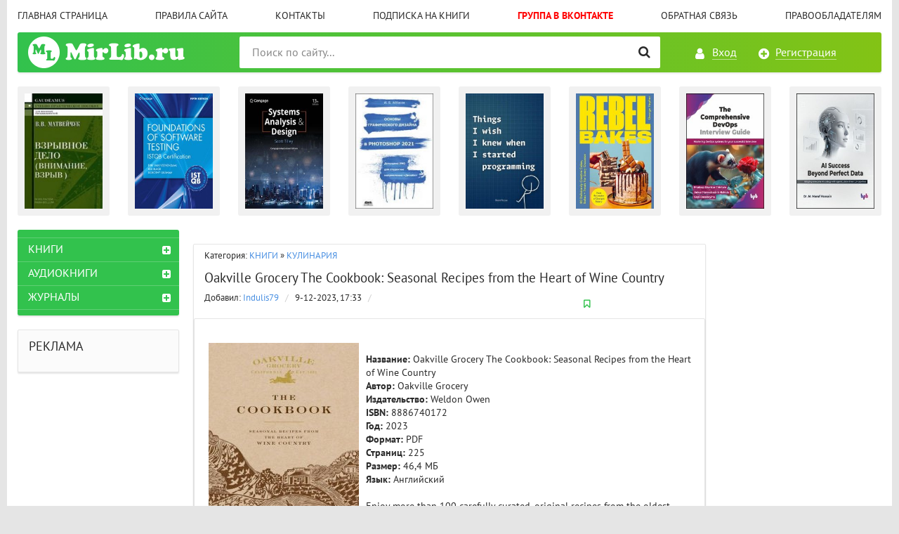

--- FILE ---
content_type: text/html; charset=utf-8
request_url: https://mirlib.ru/knigi/kulinariya/582744-oakville-grocery-the-cookbook-seasonal-recipes-from-the-heart-of-wine-country.html
body_size: 11936
content:
<!DOCTYPE html>
<html lang="ru">
<head>
    <noindex><script async src="https://pagead2.googlesyndication.com/pagead/js/adsbygoogle.js?client=ca-pub-9151094427382663"
     crossorigin="anonymous"></script>
<meta charset="utf-8">
<title>Oakville Grocery The Cookbook: Seasonal Recipes from the Heart of Wine Country &raquo; MIRLIB.RU - ТВОЯ БИБЛИОТЕКА</title>
<meta name="description" content="Название: Oakville Grocery The Cookbook: Seasonal Recipes from the Heart of Wine CountryАвтор: Oakville Grocery Издательство: Weldon Owen ISBN: 8886740172Год: 2023Формат: PDFСтраниц: 225Размер: 46,4 МБЯзык: АнглийскийEnjoy more than 100 carefully curated, original recipes from the oldest">
<meta name="keywords" content="Grocery, Oakville, influenced, fresh, ingredients, recipe, flavorful, simple, store, California, provided, elegance, since, captured, every, trbbt, net2bay, charm, character, grocery">
<meta name="generator" content="DataLife Engine (http://dle-news.ru)">
<meta property="og:site_name" content="MIRLIB.RU - ТВОЯ БИБЛИОТЕКА">
<meta property="og:type" content="article">
<meta property="og:title" content="Oakville Grocery The Cookbook: Seasonal Recipes from the Heart of Wine Country">
<meta property="og:url" content="https://mirlib.ru/knigi/kulinariya/582744-oakville-grocery-the-cookbook-seasonal-recipes-from-the-heart-of-wine-country.html">
<meta property="og:image" content="https://mirlib.ru/uploads/posts/2023-12/1702132380_th_ewjlemy7mfq0km8warvf0srnbrm18ylt.jpg">
<meta property="og:description" content="Название: Oakville Grocery The Cookbook: Seasonal Recipes from the Heart of Wine CountryАвтор: Oakville Grocery Издательство: Weldon Owen ISBN: 8886740172Год: 2023Формат: PDFСтраниц: 225Размер: 46,4 МБЯзык: АнглийскийEnjoy more than 100 carefully curated, original recipes from the oldest">
<link rel="search" type="application/opensearchdescription+xml" href="https://mirlib.ru/index.php?do=opensearch" title="MIRLIB.RU - ТВОЯ БИБЛИОТЕКА">
<link rel="canonical" href="https://mirlib.ru/knigi/kulinariya/582744-oakville-grocery-the-cookbook-seasonal-recipes-from-the-heart-of-wine-country.html">
<link rel="alternate" type="application/rss+xml" title="MIRLIB.RU - ТВОЯ БИБЛИОТЕКА" href="https://mirlib.ru/rss.xml">

<script src="/engine/classes/js/jquery.js?v=26"></script>
<script src="/engine/classes/js/jqueryui.js?v=26" defer></script>
<script src="/engine/classes/js/dle_js.js?v=26" defer></script>
<script src="/engine/classes/highslide/highslide.js?v=26" defer></script>
<script src="/engine/classes/masha/masha.js?v=26" defer></script>
        <meta name="yandex-verification" content="9b094c8b5410b4f5" />
      <script data-ad-client="ca-pub-9151094427382663" async src="https://pagead2.googlesyndication.com/pagead/js/adsbygoogle.js"></script>
<meta http-equiv="X-UA-Compatible" content="IE=edge">
<meta name="viewport" content="width=device-width,initial-scale=1,user-scalable=no">
<link rel="stylesheet" href="/templates/Mirlib/css/styles.css">
<link rel="stylesheet" href="/templates/Mirlib/css/engine.css">
    <meta name='advmaker-verification' content='004755d44d114c512ab407b57c6678f4'/>
     <meta name="referrer" content="unsafe-url">
<link rel="icon" href="https://mirlib.ru/favicon.ico" type="image/x-icon">
  
 
        <script async src="https://fundingchoicesmessages.google.com/i/pub-9151094427382663?ers=1" nonce="Nh-BnxRNb8QZN0p8sqvxgQ"></script><script nonce="Nh-BnxRNb8QZN0p8sqvxgQ">(function() {function signalGooglefcPresent() {if (!window.frames['googlefcPresent']) {if (document.body) {const iframe = document.createElement('iframe'); iframe.style = 'width: 0; height: 0; border: none; z-index: -1000; left: -1000px; top: -1000px;'; iframe.style.display = 'none'; iframe.name = 'googlefcPresent'; document.body.appendChild(iframe);} else {setTimeout(signalGooglefcPresent, 0);}}}signalGooglefcPresent();})();</script>
    
    <!-- Yandex.Metrika counter -->
<script type="text/javascript" >
   (function(m,e,t,r,i,k,a){m[i]=m[i]||function(){(m[i].a=m[i].a||[]).push(arguments)};
   m[i].l=1*new Date();k=e.createElement(t),a=e.getElementsByTagName(t)[0],k.async=1,k.src=r,a.parentNode.insertBefore(k,a)})
   (window, document, "script", "https://mc.yandex.ru/metrika/tag.js", "ym");

   ym(71531023, "init", {
        clickmap:true,
        trackLinks:true,
        accurateTrackBounce:true
   });
</script>
<noscript><div><img src="https://mc.yandex.ru/watch/71531023" style="position:absolute; left:-9999px;" alt="" /></div></noscript>
<!-- /Yandex.Metrika counter -->
   
</head>
<body>

<div class="page-wrapper">
<!--noindex--><button type="button" class="scroll-top" title="Подняться наверх"><span>Наверх</span></button><!--/noindex-->
<header class="header">
	<nav class="header__nav">
		<ul class="header__menu">
			<li><a href="/">Главная страница</a></li>
			<li><a href="/pravila-sayta.html">Правила сайта</a></li>
			<li><a href="/index.php?do=feedback&user=1">Контакты</a></li>
			<li><a href="/rss.xml">Подписка на книги</a></li>
			<li><a href="https://vk.com/club223556803"><font  color=#FF0000><b>Группа в Вконтакте</b></font></a></li>
			<li><a href="/index.php?do=feedback">Обратная связь</a></li>
			<li><a href="/informaciya-dlya-pravoobladateley.html">Правообладателям</a></li>
		</ul>
	</nav>
	<div class="header__bar-wrapper">
		<div class="header-bar clearfix">
			<div class="header-bar__logo-container">
				<button type="button" class="header-bar__menu-button ic_menu-white"></button>
				<a href="/" class="header-bar__logo" title="MirLib.ru - Твоя Библиотека"></a>
			</div>
			<div class="header-bar__links">
				
				<!--noindex-->
				<a href="#" class="header-bar__link header-bar__link_login popup-open popup-open_login ic_login-white" rel="nofollow"><span>Вход</span></a>
				<a href="/index.php?do=register" class="header-bar__link header-bar__link_reg ic_reg-white" rel="nofollow"><span>Регистрация</span></a>
				<!--/noindex-->
				
				
			</div>
			<div class="header-bar__search">
				<form method="post" action="">
					<input type="hidden" name="do" value="search"><input type="hidden" name="subaction" value="search">
					<button type="submit" class="header-bar__search-submit" alt="Найти" title="Найти"></button>
					<input type="text" id="story" name="story" maxlength="150" class="header-bar__search-input" placeholder="Поиск по сайту...">
				</form>
			</div>
		</div>
	</div>
</header>
<main>
	<!-- data-cookie используется для запоминания последней выбранной вкладки -->
	<div data-cookie="main">
		
		
		<div class="tab-content recommend__items visible">
			<a href="https://mirlib.ru/knigi/military_history/451558-vzryvnoe-delo-vnimanie-vzryv-2020.html" class="recommend__item">
    <span class="aspect-ratio"><img src="/uploads/posts/2020-10/thumbs/1603279889_vzr-delo.jpg" alt="Взрывное дело (Внимание, взрыв) - 2020" title="Взрывное дело (Внимание, взрыв) - 2020"></span>
	<span class="recommend__item-title">Взрывное дело (Внимание, взрыв) - 2020</span>

</a><a href="https://mirlib.ru/knigi/programming/606976-foundations-of-software-testing-istqb-certification-5th-edition.html" class="recommend__item">
    <span class="aspect-ratio"><img src="/uploads/posts/2026-01/thumbs/1769420791_cov500.jpg" alt="Foundations of Software Testing ISTQB Certification, 5th Edition" title="Foundations of Software Testing ISTQB Certification, 5th Edition"></span>
	<span class="recommend__item-title">Foundations of Software Testing ISTQB Certification, 5th Edition</span>

</a><a href="https://mirlib.ru/knigi/programming/606975-systems-analysis-and-design-13th-edition-cengage-international-edition.html" class="recommend__item">
    <span class="aspect-ratio"><img src="/uploads/posts/2026-01/thumbs/1769419245_cov500.jpg" alt="Systems Analysis and Design, 13th Edition, Cengage International Edition" title="Systems Analysis and Design, 13th Edition, Cengage International Edition"></span>
	<span class="recommend__item-title">Systems Analysis and Design, 13th Edition, Cengage International Edition</span>

</a><a href="https://mirlib.ru/knigi/design_grafika/561420-osnovy-graficheskogo-dizajna-v-photoshop-2021.html" class="recommend__item">
    <span class="aspect-ratio"><img src="https://mirknig.su/uploads/posts/2023-02/thumbs/1675518546_osnovy-graficheskogo-dizajna.jpg" alt="Основы графического дизайна в Photoshop 2021" title="Основы графического дизайна в Photoshop 2021"></span>
	<span class="recommend__item-title">Основы графического дизайна в Photoshop 2021</span>

</a><a href="https://mirlib.ru/knigi/programming/606971-things-i-wish-i-knew-when-i-started-programming.html" class="recommend__item">
    <span class="aspect-ratio"><img src="/uploads/posts/2026-01/thumbs/1769385909_cov500.jpg" alt="Things I wish I knew when I started programming" title="Things I wish I knew when I started programming"></span>
	<span class="recommend__item-title">Things I wish I knew when I started programming</span>

</a><a href="https://mirlib.ru/knigi/kulinariya/606970-rebel-bakes.html" class="recommend__item">
    <span class="aspect-ratio"><img src="/uploads/posts/2026-01/thumbs/1769384392_rebel-bakes-creative-cakes-bakes-and-treats-for-every-occasion-george-hepher.jpg" alt="Rebel Bakes" title="Rebel Bakes"></span>
	<span class="recommend__item-title">Rebel Bakes</span>

</a><a href="https://mirlib.ru/knigi/programming/606969-the-comprehensive-devops-interview-guide-mastering-devops-systems-for-your-successful-interview.html" class="recommend__item">
    <span class="aspect-ratio"><img src="/uploads/posts/2026-01/thumbs/1769384086_500.jpg" alt="The Comprehensive DevOps Interview Guide: Mastering DevOps systems for your successful interview" title="The Comprehensive DevOps Interview Guide: Mastering DevOps systems for your successful interview"></span>
	<span class="recommend__item-title">The Comprehensive DevOps Interview Guide: Mastering DevOps systems for your successful interview</span>

</a><a href="https://mirlib.ru/knigi/programming/606968-ai-success-beyond-perfect-data-bridging-enterprise-ai-strategy-with-agentic-data-driven-llm-pipelines.html" class="recommend__item">
    <span class="aspect-ratio"><img src="/uploads/posts/2026-01/thumbs/1769382642_500.jpg" alt="AI Success Beyond Perfect dаta: Bridging enterprise AI strategy with agentic, data-driven LLM pipelines" title="AI Success Beyond Perfect dаta: Bridging enterprise AI strategy with agentic, data-driven LLM pipelines"></span>
	<span class="recommend__item-title">AI Success Beyond Perfect dаta: Bridging enterprise AI strategy with agentic, data-driven LLM pipelines</span>

</a><a href="https://mirlib.ru/knigi/kulinariya/606967-shrimp-world-shrimp-recipes-and-shrimp-dishes-from-the-south.html" class="recommend__item">
    <span class="aspect-ratio"><img src="/uploads/posts/2026-01/thumbs/1769384679_shrimp-world-shrimp-recipes-and-shrimp-dishes-from-the-south-martha-stone.jpg" alt="Shrimp World: Shrimp Recipes and Shrimp Dishes from the South" title="Shrimp World: Shrimp Recipes and Shrimp Dishes from the South"></span>
	<span class="recommend__item-title">Shrimp World: Shrimp Recipes and Shrimp Dishes from the South</span>

</a><a href="https://mirlib.ru/knigi/zdorovie/606965-zdorove-zakladyvaetsja-v-detstve.html" class="recommend__item">
    <span class="aspect-ratio"><img src="/uploads/posts/2026-01/thumbs/1769373907_0000000000.jpg" alt="Здоровье закладывается в детстве" title="Здоровье закладывается в детстве"></span>
	<span class="recommend__item-title">Здоровье закладывается в детстве</span>

</a><a href="https://mirlib.ru/knigi/programming/606963-identity-security-for-software-development-cultivating-a-security-culture-through-secure-coding-practices.html" class="recommend__item">
    <span class="aspect-ratio"><img src="/uploads/posts/2026-01/thumbs/1769371206_500.jpg" alt="Identity Security for Software Development: Cultivating a security culture through secure coding practices" title="Identity Security for Software Development: Cultivating a security culture through secure coding practices"></span>
	<span class="recommend__item-title">Identity Security for Software Development: Cultivating a security culture through secure coding practices</span>

</a><a href="https://mirlib.ru/knigi/kulinariya/606959-baking-james-peterson.html" class="recommend__item">
    <span class="aspect-ratio"><img src="/uploads/posts/2026-01/thumbs/1769360297_baking-james-peterson.jpg" alt="Baking - James Peterson" title="Baking - James Peterson"></span>
	<span class="recommend__item-title">Baking - James Peterson</span>

</a><a href="https://mirlib.ru/knigi/programming/606953-building-applications-with-ai-agents-a-comprehensive-guide-to-ai-agents-for-beginners-and-practitioners.html" class="recommend__item">
    <span class="aspect-ratio"><img src="/uploads/posts/2026-01/thumbs/1769344407_cov500.jpg" alt="Building Applications with AI Agents: A comprehensive guide to AI agents for beginners and practitioners" title="Building Applications with AI Agents: A comprehensive guide to AI agents for beginners and practitioners"></span>
	<span class="recommend__item-title">Building Applications with AI Agents: A comprehensive guide to AI agents for beginners and practitioners</span>

</a><a href="https://mirlib.ru/knigi/programming/606952-cloud-native-applications-on-microsoft-azure-microservices-containers-and-kubernetes-for-modern-application-development-on-azure.html" class="recommend__item">
    <span class="aspect-ratio"><img src="/uploads/posts/2026-01/thumbs/1769341144_500.jpg" alt="Cloud-Native Applications on Microsoft Azure: Microservices, containers, and Kubernetes for modern application development on Azure" title="Cloud-Native Applications on Microsoft Azure: Microservices, containers, and Kubernetes for modern application development on Azure"></span>
	<span class="recommend__item-title">Cloud-Native Applications on Microsoft Azure: Microservices, containers, and Kubernetes for modern application development on Azure</span>

</a><a href="https://mirlib.ru/knigi/programming/606951-restful-api-design-principles-a-practical-guide-to-the-architecture-of-the-web.html" class="recommend__item">
    <span class="aspect-ratio"><img src="/uploads/posts/2026-01/thumbs/1769338664_500.jpg" alt="RESTful API Design Principles: A practical guide to the architecture of the web" title="RESTful API Design Principles: A practical guide to the architecture of the web"></span>
	<span class="recommend__item-title">RESTful API Design Principles: A practical guide to the architecture of the web</span>

</a><a href="https://mirlib.ru/knigi/military_history/490394-osnovy-proektirovanija-boepripasov.html" class="recommend__item">
    <span class="aspect-ratio"><img src="/uploads/posts/2021-05/thumbs/1620981212_osnovy-proektirovaniya.jpg" alt="Основы проектирования боеприпасов" title="Основы проектирования боеприпасов"></span>
	<span class="recommend__item-title">Основы проектирования боеприпасов</span>

</a>
		</div>
		<div class="tab-content recommend__items">
		    <a href="https://mirlib.ru/knigi/military_history/451558-vzryvnoe-delo-vnimanie-vzryv-2020.html" class="recommend__item">
    <span class="aspect-ratio"><img src="/uploads/posts/2020-10/thumbs/1603279889_vzr-delo.jpg" alt="Взрывное дело (Внимание, взрыв) - 2020" title="Взрывное дело (Внимание, взрыв) - 2020"></span>
	<span class="recommend__item-title">Взрывное дело (Внимание, взрыв) - 2020</span>
</a><a href="https://mirlib.ru/knigi/programming/606976-foundations-of-software-testing-istqb-certification-5th-edition.html" class="recommend__item">
    <span class="aspect-ratio"><img src="/uploads/posts/2026-01/thumbs/1769420791_cov500.jpg" alt="Foundations of Software Testing ISTQB Certification, 5th Edition" title="Foundations of Software Testing ISTQB Certification, 5th Edition"></span>
	<span class="recommend__item-title">Foundations of Software Testing ISTQB Certification, 5th Edition</span>
</a><a href="https://mirlib.ru/knigi/programming/606975-systems-analysis-and-design-13th-edition-cengage-international-edition.html" class="recommend__item">
    <span class="aspect-ratio"><img src="/uploads/posts/2026-01/thumbs/1769419245_cov500.jpg" alt="Systems Analysis and Design, 13th Edition, Cengage International Edition" title="Systems Analysis and Design, 13th Edition, Cengage International Edition"></span>
	<span class="recommend__item-title">Systems Analysis and Design, 13th Edition, Cengage International Edition</span>
</a><a href="https://mirlib.ru/knigi/design_grafika/561420-osnovy-graficheskogo-dizajna-v-photoshop-2021.html" class="recommend__item">
    <span class="aspect-ratio"><img src="https://mirknig.su/uploads/posts/2023-02/thumbs/1675518546_osnovy-graficheskogo-dizajna.jpg" alt="Основы графического дизайна в Photoshop 2021" title="Основы графического дизайна в Photoshop 2021"></span>
	<span class="recommend__item-title">Основы графического дизайна в Photoshop 2021</span>
</a><a href="https://mirlib.ru/knigi/programming/606971-things-i-wish-i-knew-when-i-started-programming.html" class="recommend__item">
    <span class="aspect-ratio"><img src="/uploads/posts/2026-01/thumbs/1769385909_cov500.jpg" alt="Things I wish I knew when I started programming" title="Things I wish I knew when I started programming"></span>
	<span class="recommend__item-title">Things I wish I knew when I started programming</span>
</a><a href="https://mirlib.ru/knigi/kulinariya/606970-rebel-bakes.html" class="recommend__item">
    <span class="aspect-ratio"><img src="/uploads/posts/2026-01/thumbs/1769384392_rebel-bakes-creative-cakes-bakes-and-treats-for-every-occasion-george-hepher.jpg" alt="Rebel Bakes" title="Rebel Bakes"></span>
	<span class="recommend__item-title">Rebel Bakes</span>
</a><a href="https://mirlib.ru/knigi/programming/606969-the-comprehensive-devops-interview-guide-mastering-devops-systems-for-your-successful-interview.html" class="recommend__item">
    <span class="aspect-ratio"><img src="/uploads/posts/2026-01/thumbs/1769384086_500.jpg" alt="The Comprehensive DevOps Interview Guide: Mastering DevOps systems for your successful interview" title="The Comprehensive DevOps Interview Guide: Mastering DevOps systems for your successful interview"></span>
	<span class="recommend__item-title">The Comprehensive DevOps Interview Guide: Mastering DevOps systems for your successful interview</span>
</a><a href="https://mirlib.ru/knigi/programming/606968-ai-success-beyond-perfect-data-bridging-enterprise-ai-strategy-with-agentic-data-driven-llm-pipelines.html" class="recommend__item">
    <span class="aspect-ratio"><img src="/uploads/posts/2026-01/thumbs/1769382642_500.jpg" alt="AI Success Beyond Perfect dаta: Bridging enterprise AI strategy with agentic, data-driven LLM pipelines" title="AI Success Beyond Perfect dаta: Bridging enterprise AI strategy with agentic, data-driven LLM pipelines"></span>
	<span class="recommend__item-title">AI Success Beyond Perfect dаta: Bridging enterprise AI strategy with agentic, data-driven LLM pipelines</span>
</a><a href="https://mirlib.ru/knigi/kulinariya/606967-shrimp-world-shrimp-recipes-and-shrimp-dishes-from-the-south.html" class="recommend__item">
    <span class="aspect-ratio"><img src="/uploads/posts/2026-01/thumbs/1769384679_shrimp-world-shrimp-recipes-and-shrimp-dishes-from-the-south-martha-stone.jpg" alt="Shrimp World: Shrimp Recipes and Shrimp Dishes from the South" title="Shrimp World: Shrimp Recipes and Shrimp Dishes from the South"></span>
	<span class="recommend__item-title">Shrimp World: Shrimp Recipes and Shrimp Dishes from the South</span>
</a><a href="https://mirlib.ru/knigi/zdorovie/606965-zdorove-zakladyvaetsja-v-detstve.html" class="recommend__item">
    <span class="aspect-ratio"><img src="/uploads/posts/2026-01/thumbs/1769373907_0000000000.jpg" alt="Здоровье закладывается в детстве" title="Здоровье закладывается в детстве"></span>
	<span class="recommend__item-title">Здоровье закладывается в детстве</span>
</a><a href="https://mirlib.ru/knigi/programming/606963-identity-security-for-software-development-cultivating-a-security-culture-through-secure-coding-practices.html" class="recommend__item">
    <span class="aspect-ratio"><img src="/uploads/posts/2026-01/thumbs/1769371206_500.jpg" alt="Identity Security for Software Development: Cultivating a security culture through secure coding practices" title="Identity Security for Software Development: Cultivating a security culture through secure coding practices"></span>
	<span class="recommend__item-title">Identity Security for Software Development: Cultivating a security culture through secure coding practices</span>
</a><a href="https://mirlib.ru/knigi/kulinariya/606959-baking-james-peterson.html" class="recommend__item">
    <span class="aspect-ratio"><img src="/uploads/posts/2026-01/thumbs/1769360297_baking-james-peterson.jpg" alt="Baking - James Peterson" title="Baking - James Peterson"></span>
	<span class="recommend__item-title">Baking - James Peterson</span>
</a><a href="https://mirlib.ru/knigi/programming/606953-building-applications-with-ai-agents-a-comprehensive-guide-to-ai-agents-for-beginners-and-practitioners.html" class="recommend__item">
    <span class="aspect-ratio"><img src="/uploads/posts/2026-01/thumbs/1769344407_cov500.jpg" alt="Building Applications with AI Agents: A comprehensive guide to AI agents for beginners and practitioners" title="Building Applications with AI Agents: A comprehensive guide to AI agents for beginners and practitioners"></span>
	<span class="recommend__item-title">Building Applications with AI Agents: A comprehensive guide to AI agents for beginners and practitioners</span>
</a><a href="https://mirlib.ru/knigi/programming/606952-cloud-native-applications-on-microsoft-azure-microservices-containers-and-kubernetes-for-modern-application-development-on-azure.html" class="recommend__item">
    <span class="aspect-ratio"><img src="/uploads/posts/2026-01/thumbs/1769341144_500.jpg" alt="Cloud-Native Applications on Microsoft Azure: Microservices, containers, and Kubernetes for modern application development on Azure" title="Cloud-Native Applications on Microsoft Azure: Microservices, containers, and Kubernetes for modern application development on Azure"></span>
	<span class="recommend__item-title">Cloud-Native Applications on Microsoft Azure: Microservices, containers, and Kubernetes for modern application development on Azure</span>
</a><a href="https://mirlib.ru/knigi/programming/606951-restful-api-design-principles-a-practical-guide-to-the-architecture-of-the-web.html" class="recommend__item">
    <span class="aspect-ratio"><img src="/uploads/posts/2026-01/thumbs/1769338664_500.jpg" alt="RESTful API Design Principles: A practical guide to the architecture of the web" title="RESTful API Design Principles: A practical guide to the architecture of the web"></span>
	<span class="recommend__item-title">RESTful API Design Principles: A practical guide to the architecture of the web</span>
</a><a href="https://mirlib.ru/knigi/military_history/490394-osnovy-proektirovanija-boepripasov.html" class="recommend__item">
    <span class="aspect-ratio"><img src="/uploads/posts/2021-05/thumbs/1620981212_osnovy-proektirovaniya.jpg" alt="Основы проектирования боеприпасов" title="Основы проектирования боеприпасов"></span>
	<span class="recommend__item-title">Основы проектирования боеприпасов</span>
</a>
		</div>
	</div>
	<div class="main clearfix">
		<section class="main__content">
			
			
			<div id='dle-content'><div class="entry">
    <div class="entry__stat"><span class="red">Категория:</span> <a href="https://mirlib.ru/knigi/">КНИГИ</a> » <a href="https://mirlib.ru/knigi/kulinariya/">КУЛИНАРИЯ</a></div> 
    
	<div class="entry__title h2"><a href="https://mirlib.ru/knigi/kulinariya/582744-oakville-grocery-the-cookbook-seasonal-recipes-from-the-heart-of-wine-country.html">Oakville Grocery The Cookbook: Seasonal Recipes from the Heart of Wine Country</a></div>
<div class="entry__stat">
		<span class="entry__author">Добавил: <!--noindex--><a onclick="ShowProfile('Indulis79', 'https://mirlib.ru/user/Indulis79/', '0'); return false;" href="https://mirlib.ru/user/Indulis79/">Indulis79</a><!--/noindex--> <span class="entry__stat-divider">/</span> </span>
		<span class="entry__date">9-12-2023, 17:33</span> <span class="entry__stat-divider">/</span> 
<a href="#" class="popup-open popup-open_login" rel="nofollow"><span class="entry__bookmark" title="Добавить в закладки"></span></a>
		
					 
    
   
    
    </div><section class="inner-entry entry">
	<div class="inner-entry__allinfo-wrapper clearfix">
		<div class="inner-entry__image">
			
		</div>
		
        
        
        
	</div>
	<div id="msg" class="inner-entry__content-text">
		<!--TBegin:https://mirlib.ru/uploads/posts/2023-12/1702132380_th_ewjlemy7mfq0km8warvf0srnbrm18ylt.jpg|left--><a href="https://mirlib.ru/uploads/posts/2023-12/1702132380_th_ewjlemy7mfq0km8warvf0srnbrm18ylt.jpg" class="highslide" target="_blank"><img src="/uploads/posts/2023-12/thumbs/1702132380_th_ewjlemy7mfq0km8warvf0srnbrm18ylt.jpg" style="float:left;max-width:100%;" alt=""></a><!--TEnd--><br><b>Название:</b> Oakville Grocery The Cookbook: Seasonal Recipes from the Heart of Wine Country<br><b>Автор:</b> Oakville Grocery <br><b>Издательство:</b> Weldon Owen <br><b>ISBN:</b> 8886740172<br><b>Год:</b> 2023<br><b>Формат:</b> PDF<br><b>Страниц:</b> 225<br><b>Размер:</b> 46,4 МБ<br><b>Язык:</b> Английский<br><br>Enjoy more than 100 carefully curated, original recipes from the oldest continually operated grocery store in California, Oakville Grocery. With simple elegance in mind, each recipe is influenced by the fresh and flavorful ingredients Oakville Grocery has provided its patrons since 1881, with the store's unique character and charm captured on every page.<br><br><!--QuoteBegin--><div class="quote"><!--QuoteEBegin--><div style="text-align:center;"><b><!--dle_leech_begin--><a href="https://mirlib.ru/index.php?do=go&amp;url=aHR0cHM6Ly90cmJidC5uZXQvMjlmbTduYTRlMTNlLmh0bWw%3D" target="_blank">trbbt.net</a><!--dle_leech_end--></b><br><b><!--dle_leech_begin--><a href="https://mirlib.ru/index.php?do=go&amp;url=aHR0cHM6Ly93d3cuMmJheS5vcmcvZGIvMTAxOTMvY29va2luZy9PYWt2aWxsZV9Hcm9jZXJ5X1RoZV9Db29rYm9va19TZWFzb25hbF9SZWNpcGVzX2Zyb21fdGhlX0hlYXJ0X29mX1dpbmVfQ291bnRyeS5wZGY%3D" target="_blank">2bay.org</a><!--dle_leech_end--><br></b></div><!--QuoteEnd--></div><!--QuoteEEnd-->
        <br>   
<div class="fund-progress">
  <h4><b>Сбор на сервер (обновляется раз в сутки)</b></h4>
  <a href="https://mirlib.ru/knigi/604965-sohranim-biblioteku-vmeste-na-2026-god.html" class="progress-link">
    <div class="progress-bar">
      <div class="progress-fill" style="width: 0%; background: #fbc02d;">
        0%
      </div>
    </div>
  </a>
  <p>Собрано <b>0 ₽</b> из <b>75000 ₽</b></p>
</div>

<style>
.fund-progress {
  max-width: 400px;
  margin: 15px auto;
  font-family: Arial, sans-serif;
  text-align: center;
}
.progress-link {
  display: block;
  text-decoration: none;
}
.progress-bar {
  background: #e0e0e0;
  border-radius: 20px;
  overflow: hidden;
  height: 25px;
  box-shadow: inset 0 2px 6px rgba(0,0,0,0.15);
  cursor: pointer;
}
.progress-fill {
  height: 100%;
  color: #fff;
  font-weight: bold;
  text-align: center;
  line-height: 25px;
  transition: width 1s ease-in-out, background-color 1s ease-in-out;
}
</style>

   <noindex><center> <a href=https://yourlnk.ru/r/14527/><img src="/templates/Mirlib/images/MirLib.png"></a> </center></noindex> 
        <br> <br> 
        
        
                  
        <noindex><center><br><font face=Verdana size=2 color=#0000FF><b><color=#0000FF>ОТСУТСТВУЕТ ССЫЛКА/ НЕ РАБОЧАЯ ССЫЛКА <a href=https://t.me/+0evvGh0ykqRkOWZi>ЕСТЬ РЕШЕНИЕ, ПИШИМ СЮДА!</a>  </b></font></center></noindex> <br><br>

    
  <br>

        
        
	
	<div class="ftabs tabs-box" id="online">
		
		 
	</div><br><br>
		<div class="inner-entry__share-discuss">
		<div class="inner-entry__share yashare-auto-init" data-yashareL10n="ru" data-yashareQuickServices="vkontakte,facebook,twitter,odnoklassniki,moimir" data-yashareTheme="counter"></div>
		<!--noindex--><a href="javascript:AddComplaint('582744', 'news')"><span class="inner-entry__discuss" title="Нажмите, если нашли ошибку!" rel="nofollow"><span>Нашел ошибку? Есть жалоба? Жми!</span><br><strong>Пожаловаться администрации</strong></span></a><!--/noindex-->
	</div>
	[related-news]
	<div class="inner-entry__related">
		<div class="related">
		    <h3 class="inner-entry__related-header">Похожие публикации</h3>
			<ul class="uRelatedEntries">{related-news}</ul>
		</div>
	</div>
	[/related-news]

</section>

<section class="comments block">
    <div class="block__title h3">Комментарии <span>0</span></div>
	Комментариев пока нет. Стань первым!
	<!--dlecomments-->
	<!--dlenavigationcomments-->
</section>
<!--dleaddcomments-->
<script type="text/javascript" async="async" src="//yastatic.net/share/share.js" charset="utf-8"></script>
</div>
			


		</section>
		<aside class="main__left clearfix clearfix_right">
	<div class="nav-drawer">
		<div class="nav-drawer__content">
			<div class="nav-drawer__login">
				
				<a href="#" class="header-bar__link header-bar__link_login popup-open popup-open_login ic_login-white" rel="nofollow"><span>Вход</span></a>
				<a href="/index.php?do=register" class="header-bar__link header-bar__link_reg ic_reg-white" rel="nofollow"><span>Регистрация</span></a>
				
				
			</div>
			
			<div class="block block_green block_categories">
			
				<ul class="block__menu block__menu_depth-2">
				    <li>
	<a href="https://mirlib.ru/knigi/" id="3">КНИГИ</a>
	<button type="button" class="block__menu-expand"></button>
	<ul style="display: none;"><li>
	<a href="https://mirlib.ru/knigi/apparatura/" id="36">АППАРАТУРА</a>
	
	
</li><li>
	<a href="https://mirlib.ru/knigi/deti/" id="4">ДЕТСКИЕ КНИГИ</a>
	
	
</li><li>
	<a href="https://mirlib.ru/knigi/biznes/" id="5">БИЗНЕС И ФИНАНСЫ</a>
	
	
</li><li>
	<a href="https://mirlib.ru/knigi/belletristika/" id="6">БЕЛЛЕТРИСТИКА</a>
	
	
</li><li>
	<a href="https://mirlib.ru/knigi/military_history/" id="7">ВОЕННАЯ ТЕМАТИКА</a>
	
	
</li><li>
	<a href="https://mirlib.ru/knigi/guman_nauki/" id="8">ГУМАНИТАРНЫЕ НАУКИ</a>
	
	
</li><li>
	<a href="https://mirlib.ru/knigi/inostrannie_yaziki/" id="72">ИЗУЧЕНИЕ ЯЗЫКОВ</a>
	
	
</li><li>
	<a href="https://mirlib.ru/knigi/estesstv_nauki/" id="9">ЕСТЕСТВЕННЫЕ НАУКИ</a>
	
	
</li><li>
	<a href="https://mirlib.ru/knigi/design_i_arhitektura/" id="10">АРХИТЕКТУРА И ДИЗАЙН</a>
	
	
</li><li>
	<a href="https://mirlib.ru/knigi/design/" id="77">ДИЗАЙН</a>
	
	
</li><li>
	<a href="https://mirlib.ru/knigi/dom_semya/" id="11">ДОМОВОДСТВО</a>
	
	
</li><li>
	<a href="https://mirlib.ru/knigi/zdorovie/" id="12">ЗДОРОВЬЕ И МЕДИЦИНА</a>
	
	
</li><li>
	<a href="https://mirlib.ru/knigi/history/" id="13">ИСТОРИЯ</a>
	
	
</li><li>
	<a href="https://mirlib.ru/knigi/kultura/" id="14">КУЛЬТУРА И ИСКУССТВО</a>
	
	
</li><li>
	<a href="https://mirlib.ru/knigi/kulinariya/" id="15">КУЛИНАРИЯ</a>
	
	
</li><li>
	<a href="https://mirlib.ru/knigi/nauka_ucheba/" id="16">УЧЕБНАЯ ЛИТЕРАТУРА</a>
	
	
</li><li>
	<a href="https://mirlib.ru/knigi/design_grafika/" id="17">ГРАФИКА И ФОТОШОП</a>
	
	
</li><li>
	<a href="https://mirlib.ru/knigi/nauchno_popularnoe/" id="18">НАУЧНО-ПОПУЛЯРНОЕ</a>
	
	
</li><li>
	<a href="https://mirlib.ru/knigi/programming/" id="19">ПРОГРАММИРОВАНИЕ</a>
	
	
</li><li>
	<a href="https://mirlib.ru/knigi/professii/" id="20">ПРОФЕССИИ И РЕМЕСЛА</a>
	
	
</li><li>
	<a href="https://mirlib.ru/knigi/psihologiya/" id="21">ПСИХОЛОГИЯ</a>
	
	
</li><li>
	<a href="https://mirlib.ru/knigi/os_bd/" id="22">ОС И БД</a>
	
	
</li><li>
	<a href="https://mirlib.ru/knigi/ogorod_i_hozyaistvo/" id="74">ОГОРОД, САД, ХОЗЯЙСТВО</a>
	
	
</li><li>
	<a href="https://mirlib.ru/knigi/raznoe/" id="23">РАЗНОЕ</a>
	
	
</li><li>
	<a href="https://mirlib.ru/knigi/religiya/" id="24">РЕЛИГИЯ</a>
	
	
</li><li>
	<a href="https://mirlib.ru/knigi/razvlecheniya_i_umor/" id="28">РАЗВЛЕЧЕНИЯ И ЮМОР</a>
	
	
</li><li>
	<a href="https://mirlib.ru/knigi/seti/" id="25">СЕТЕВЫЕ ТЕХНОЛОГИИ</a>
	
	
</li><li>
	<a href="https://mirlib.ru/knigi/stihi_poeziya/" id="26">ПОЭЗИЯ</a>
	
	
</li><li>
	<a href="https://mirlib.ru/knigi/stroitelstvo_i_remont/" id="67">СТРОИТЕЛЬСТВО И РЕМОНТ</a>
	
	
</li><li>
	<a href="https://mirlib.ru/knigi/samooborona_i_sport/" id="73">САМООБОРОНА И СПОРТ</a>
	
	
</li><li>
	<a href="https://mirlib.ru/knigi/tehnika/" id="27">ТЕХНИКА</a>
	
	
</li><li>
	<a href="https://mirlib.ru/knigi/tehnicheskie_nauki/" id="76">ТЕХНИЧЕСКИЕ НАУКИ</a>
	
	
</li><li>
	<a href="https://mirlib.ru/knigi/hobby/" id="29">ХОББИ И ДОСУГ</a>
	
	
</li><li>
	<a href="https://mirlib.ru/knigi/foto_video/" id="30">ФОТО-ВИДЕО</a>
	
	
</li><li>
	<a href="https://mirlib.ru/knigi/web/" id="31">WEB-РАЗРАБОТКИ</a>
	
	
</li><li>
	<a href="https://mirlib.ru/knigi/ezoterika/" id="32">ЭЗОТЕРИКА</a>
	
	
</li><li>
	<a href="https://mirlib.ru/knigi/risovanie/" id="33">ЖИВОПИСЬ И РИСОВАНИЕ</a>
	
	
</li><li>
	<a href="https://mirlib.ru/knigi/chelovek/" id="34">ЧЕЛОВЕК</a>
	
	
</li><li>
	<a href="https://mirlib.ru/knigi/fantastika/" id="35">ФАНТАСТИКА И ФЭНТЕЗИ</a>
	
	
</li></ul>
</li><li>
	<a href="https://mirlib.ru/audiobook/" id="37">АУДИОКНИГИ</a>
	<button type="button" class="block__menu-expand"></button>
	<ul style="display: none;"><li>
	<a href="https://mirlib.ru/audiobook/abelletristika/" id="38">БЕЛЛЕТРИСТИКА</a>
	
	
</li><li>
	<a href="https://mirlib.ru/audiobook/adeti/" id="39">ДЕТЯМ</a>
	
	
</li><li>
	<a href="https://mirlib.ru/audiobook/aobuchenie/" id="40">ОБУЧЕНИЕ</a>
	
	
</li><li>
	<a href="https://mirlib.ru/audiobook/arazvlecheniya/" id="41">РАЗВЛЕЧЕНИЯ</a>
	
	
</li><li>
	<a href="https://mirlib.ru/audiobook/astihi_poeziya/" id="42">СТИХИ И ПОЭЗИЯ</a>
	
	
</li><li>
	<a href="https://mirlib.ru/audiobook/achelovek_i_psihologiya/" id="43">ЧЕЛОВЕК И ПСИХОЛОГИЯ</a>
	
	
</li><li>
	<a href="https://mirlib.ru/audiobook/ayaziki/" id="44">ЯЗЫКИ</a>
	
	
</li><li>
	<a href="https://mirlib.ru/audiobook/araznoe/" id="45">РАЗНОЕ</a>
	
	
</li></ul>
</li><li>
	<a href="https://mirlib.ru/jurnali/" id="46">ЖУРНАЛЫ</a>
	<button type="button" class="block__menu-expand"></button>
	<ul style="display: none;"><li>
	<a href="https://mirlib.ru/jurnali/javtomobilnie/" id="47">АВТОМОБИЛЬНЫЕ</a>
	
	
</li><li>
	<a href="https://mirlib.ru/jurnali/jarhetiktura/" id="48">АРХИТЕКТУРА, ДИЗАЙН, СТРОИТЕЛЬСТВО</a>
	
	
</li><li>
	<a href="https://mirlib.ru/jurnali/jbiznes/" id="49">БИЗНЕС</a>
	
	
</li><li>
	<a href="https://mirlib.ru/jurnali/jvoennie/" id="50">ВОЕННЫЕ</a>
	
	
</li><li>
	<a href="https://mirlib.ru/jurnali/jvyazanie_shitie/" id="51">ВЯЗАНИЕ И ШИТЬЕ</a>
	
	
</li><li>
	<a href="https://mirlib.ru/jurnali/jgumanitarnie/" id="52">ГУМАНИТАРНЫЕ</a>
	
	
</li><li>
	<a href="https://mirlib.ru/jurnali/jzdorovie/" id="53">ЗДОРОВЬЕ</a>
	
	
</li><li>
	<a href="https://mirlib.ru/jurnali/jdom_i_sad/" id="55">ДОМ И САД</a>
	
	
</li><li>
	<a href="https://mirlib.ru/jurnali/jdlya_detej_i_roditeley/" id="56">ДЛЯ ДЕТЕЙ И РОДИТЕЛЕЙ</a>
	
	
</li><li>
	<a href="https://mirlib.ru/jurnali/jsportivnie/" id="57">СПОРТИВНЫЕ</a>
	
	
</li><li>
	<a href="https://mirlib.ru/jurnali/jsdelay_sam/" id="58">СДЕЛАЙ САМ</a>
	
	
</li><li>
	<a href="https://mirlib.ru/jurnali/jrukodelie/" id="59">РУКОДЕЛИЕ</a>
	
	
</li><li>
	<a href="https://mirlib.ru/jurnali/jkomputernie/" id="60">КОМПЬЮТЕРНЫЕ</a>
	
	
</li><li>
	<a href="https://mirlib.ru/jurnali/jkulinarnie/" id="61">КУЛИНАРНЫЕ</a>
	
	
</li><li>
	<a href="https://mirlib.ru/jurnali/jrazvlekatelnie/" id="62">РАЗВЛЕКАТЕЛЬНЫЕ</a>
	
	
</li><li>
	<a href="https://mirlib.ru/jurnali/jnauchno_popularnie/" id="63">НАУЧНО-ПОПУЛЯРНЫЕ</a>
	
	
</li><li>
	<a href="https://mirlib.ru/jurnali/jtehnicheskie/" id="64">ТЕХНИЧЕСКИЕ</a>
	
	
</li><li>
	<a href="https://mirlib.ru/jurnali/jfoto_i_grafika/" id="65">ФОТО И ГРАФИКА</a>
	
	
</li><li>
	<a href="https://mirlib.ru/jurnali/jelektronika/" id="66">ЭЛЕКТРОНИКА</a>
	
	
</li><li>
	<a href="https://mirlib.ru/jurnali/modelizm/" id="69">МОДЕЛИЗМ</a>
	
	
</li><li>
	<a href="https://mirlib.ru/jurnali/istoricheskie/" id="70">ИСТОРИЧЕСКИЕ</a>
	
	
</li></ul>
</li>
				</ul>
			</div>
		</div>
	</div>
	
	
	<div class="block">
	    <div class="block__title">Реклама</div>
		<center><!--noindex--><div id="ambn72760"></div><!--/noindex--></center>
	</div>
</aside>
		<aside class="main__right">

<noindex><script async src="https://pagead2.googlesyndication.com/pagead/js/adsbygoogle.js?client=ca-pub-9151094427382663"
     crossorigin="anonymous"></script>
<!-- mirlib_240[400 -->
<ins class="adsbygoogle"
     style="display:block"
     data-ad-client="ca-pub-9151094427382663"
     data-ad-slot="1530556941"
     data-ad-format="auto"></ins>
<script>
     (adsbygoogle = window.adsbygoogle || []).push({});
</script></noindex>
    
	<div class="block block_yellow-light">
		<div class="block__title">Популярное</div>
		 <div class="top-uploader clearfix clearfix_left">
	 <img src="/uploads/posts/2020-10/thumbs/1603279889_vzr-delo.jpg" class="top-uploader__image" alt="Взрывное дело (Внимание, взрыв) - 2020">
	 <div class="top-uploader__author"><a href="https://mirlib.ru/knigi/military_history/451558-vzryvnoe-delo-vnimanie-vzryv-2020.html">Взрывное дело (Внимание, взрыв) - 2020</a></div>
	 <div class="top-uploader__uploads">ВОЕННАЯ ТЕМАТИКА</div>
	 <div class="top-uploader__position">1</div>
</div> <div class="top-uploader clearfix clearfix_left">
	 <img src="/uploads/posts/2021-02/thumbs/1614517022_osnovy-web-dizajna.jpg" class="top-uploader__image" alt="Основы web-дизайна. Разработка, создание и сопровождение web-сайтов">
	 <div class="top-uploader__author"><a href="https://mirlib.ru/knigi/web/477597-osnovy-web-dizajna-razrabotka-sozdanie-i-soprovozhdenie-web-sajtov.html">Основы web-дизайна. Разработка, создание и сопровождение web-сайтов</a></div>
	 <div class="top-uploader__uploads">WEB-РАЗРАБОТКИ</div>
	 <div class="top-uploader__position">2</div>
</div> <div class="top-uploader clearfix clearfix_left">
	 <img src="/uploads/posts/2019-10/thumbs/1571926978_dachnye-samodelki.jpg" class="top-uploader__image" alt="Дачные самоделки">
	 <div class="top-uploader__author"><a href="https://mirlib.ru/knigi/stroitelstvo_i_remont/50678-dachnye-samodelki.html">Дачные самоделки</a></div>
	 <div class="top-uploader__uploads">СТРОИТЕЛЬСТВО И РЕМОНТ</div>
	 <div class="top-uploader__position">3</div>
</div> <div class="top-uploader clearfix clearfix_left">
	 <img src="/uploads/posts/2026-01/thumbs/1769423586_500.jpg" class="top-uploader__image" alt="Business Analytics: Data Analysis &amp; Decision Making, 8th Edition, Cengage International Edition">
	 <div class="top-uploader__author"><a href="https://mirlib.ru/knigi/os_bd/606977-business-analytics-data-analysis-amp-decision-making-8th-edition-cengage-international-edition.html">Business Analytics: Data Analysis &amp; Decision Making, 8th Edition, Cengage International Edition</a></div>
	 <div class="top-uploader__uploads">ОС И БД</div>
	 <div class="top-uploader__position">4</div>
</div> <div class="top-uploader clearfix clearfix_left">
	 <img src="/uploads/posts/2026-01/thumbs/1769420791_cov500.jpg" class="top-uploader__image" alt="Foundations of Software Testing ISTQB Certification, 5th Edition">
	 <div class="top-uploader__author"><a href="https://mirlib.ru/knigi/programming/606976-foundations-of-software-testing-istqb-certification-5th-edition.html">Foundations of Software Testing ISTQB Certification, 5th Edition</a></div>
	 <div class="top-uploader__uploads">ПРОГРАММИРОВАНИЕ</div>
	 <div class="top-uploader__position">5</div>
</div>
	</div><br>
    <!--noindex--><div id="ambn62818"></div><!--/noindex-->
</aside>
	</div>
</main>
<footer class="footer">
	<div class="footer__first-line">
		<div class="footer__left">
			<div class="footer__copy">
				MirLib.ru &copy; 2021
			</div>
			<div class="footer__rights">
				Все права защищены. 
				<a href="/rss.xml" class="footer__rss" rel="nofollow"></a>
				<a href="/sitemap.xml" class="footer__sitemap" title="Карта сайта"></a>
			</div>
		</div>
		<div class="footer__center clearfix">
			<ul class="footer__menu">
				<li><a href="/index.php?do=feedback&user=1">Обратная связь</a></li>
				<li><a href="/informaciya-dlya-pravoobladateley.html">Правообладателям</a></li>
				<li><a href="/index.php?do=feedback&user=1">Реклама</a></li>
                <li><a href="/privacy-policy.html">Политика конфиденциальности</a></li>
			</ul>
		</div>
        <center><noindex> <div id="vid_vpaut_div" style="display:inline-block;width:400px;height:250px" vid_vpaut_pl="8492"></div><script type="text/javascript" src="https://videoroll.net/js/vid_vpaut_script.js" async></script></noindex></center>
	

			</div>
    
    
	<div class="footer__second-line">
		</div>
</footer>

<!-- Перекрывающий блок для меню мобильной версии (затемнение контента) -->
<div class="nav-overlay"></div>



<!--noindex-->
<div class="popup popup_side-block popup_login">
	<div class="popup__scroll-wrapper">
		<div class="popup__container">
			<button type="button" class="popup__close"></button>
			<div class="popup__title">Авторизация</div>
			<div class="popup__content">
				<form method="post" style="margin:0" >
					<input maxlength="28" type="text" name="login_name" id="login_name" class="login-username" placeholder="Логин:">
					<input maxlength="30" type="password" name="login_password" id="login_password" class="login-password" placeholder="Пароль:">
					<button type="submit" onclick="submit();" class="button_green login-submit">Авторизоваться</button>
					<input name="login" type="hidden" id="login" value="submit">
				</form>
			</div>
		</div><div class="popup__container-side">
		   
			<a href="https://mirlib.ru/index.php?do=register" class="button button_line" rel="nofollow">Регистрация</a>
			<a href="https://mirlib.ru/index.php?do=lostpassword" class="button button_line" rel="nofollow">Восстановить пароль</a>
		</div>
	</div>
</div>
<!--/noindex-->


<!-- Viewport fix -->
<script>
 if (navigator.userAgent.match(/IEMobile\/10\.0/)) {
 var msViewportStyle = document.createElement('style');
 msViewportStyle.appendChild( document.createTextNode( '@-ms-viewport{width:auto!important}' ) );
 document.querySelector('head').appendChild(msViewportStyle);
 }
</script>

<!-- Переменные, используемые в скриптах -->
<script>
 if (!window.engine) { window.engine = {}; }
</script>

<!-- Основные скрипты сайта -->
<script type="text/javascript" defer="defer" src="/templates/Mirlib/js/scripts.js?v1.1.136"></script>

<script type="text/javascript" src="/templates/Mirlib/js/owl.carousel.min.js"></script>
<script type="text/javascript" src="/templates/Mirlib/js/jquery.scripts.js?v=1.1.14"></script>

<script>
<!--
var dle_root       = '/';
var dle_admin      = '';
var dle_login_hash = 'adeb10c3890dc84b3a40d6f46ae3b3a7d8203dfa';
var dle_group      = 5;
var dle_skin       = 'Mirlib';
var dle_wysiwyg    = '0';
var quick_wysiwyg  = '0';
var dle_act_lang   = ["Да", "Нет", "Ввод", "Отмена", "Сохранить", "Удалить", "Загрузка. Пожалуйста, подождите..."];
var menu_short     = 'Быстрое редактирование';
var menu_full      = 'Полное редактирование';
var menu_profile   = 'Просмотр профиля';
var menu_send      = 'Отправить сообщение';
var menu_uedit     = 'Админцентр';
var dle_info       = 'Информация';
var dle_confirm    = 'Подтверждение';
var dle_prompt     = 'Ввод информации';
var dle_req_field  = 'Заполните все необходимые поля';
var dle_del_agree  = 'Вы действительно хотите удалить? Данное действие невозможно будет отменить';
var dle_spam_agree = 'Вы действительно хотите отметить пользователя как спамера? Это приведёт к удалению всех его комментариев';
var dle_complaint  = 'Укажите текст Вашей жалобы для администрации:';
var dle_big_text   = 'Выделен слишком большой участок текста.';
var dle_orfo_title = 'Укажите комментарий для администрации к найденной ошибке на странице';
var dle_p_send     = 'Отправить';
var dle_p_send_ok  = 'Уведомление успешно отправлено';
var dle_save_ok    = 'Изменения успешно сохранены. Обновить страницу?';
var dle_reply_title= 'Ответ на комментарий';
var dle_tree_comm  = '0';
var dle_del_news   = 'Удалить статью';
var dle_sub_agree  = 'Вы действительно хотите подписаться на комментарии к данной публикации?';
var dle_captcha_type  = '0';
var allow_dle_delete_news   = false;

jQuery(function($){

hs.graphicsDir = '/engine/classes/highslide/graphics/';
hs.wrapperClassName = 'rounded-white';
hs.outlineType = 'rounded-white';
hs.numberOfImagesToPreload = 0;
hs.captionEval = 'this.thumb.alt';
hs.showCredits = false;
hs.align = 'center';
hs.transitions = ['expand', 'crossfade'];

hs.lang = { loadingText : 'Загрузка...', playTitle : 'Просмотр слайдшоу (пробел)', pauseTitle:'Пауза', previousTitle : 'Предыдущее изображение', nextTitle :'Следующее изображение',moveTitle :'Переместить', closeTitle :'Закрыть (Esc)',fullExpandTitle:'Развернуть до полного размера',restoreTitle:'Кликните для закрытия картинки, нажмите и удерживайте для перемещения',focusTitle:'Сфокусировать',loadingTitle:'Нажмите для отмены'
};
hs.slideshowGroup='fullnews'; hs.addSlideshow({slideshowGroup: 'fullnews', interval: 4000, repeat: false, useControls: true, fixedControls: 'fit', overlayOptions: { opacity: .75, position: 'bottom center', hideOnMouseOut: true } });

});
//-->
</script>

    </div>
  

        <noindex><script type="text/javascript" src="//turbo-cdn.net/dle-linkchecker.js"></script></noindex>
<noindex><script type="text/javascript" src="//turbo-cdn.net/linkchecker.js"></script>  </noindex>  
</body>
</html>
<!-- DataLife Engine Copyright SoftNews Media Group (http://dle-news.ru) -->


--- FILE ---
content_type: text/html; charset=utf-8
request_url: https://www.google.com/recaptcha/api2/aframe
body_size: 248
content:
<!DOCTYPE HTML><html><head><meta http-equiv="content-type" content="text/html; charset=UTF-8"></head><body><script nonce="vG-ps5EeOx9uxbE9paRCqA">/** Anti-fraud and anti-abuse applications only. See google.com/recaptcha */ try{var clients={'sodar':'https://pagead2.googlesyndication.com/pagead/sodar?'};window.addEventListener("message",function(a){try{if(a.source===window.parent){var b=JSON.parse(a.data);var c=clients[b['id']];if(c){var d=document.createElement('img');d.src=c+b['params']+'&rc='+(localStorage.getItem("rc::a")?sessionStorage.getItem("rc::b"):"");window.document.body.appendChild(d);sessionStorage.setItem("rc::e",parseInt(sessionStorage.getItem("rc::e")||0)+1);localStorage.setItem("rc::h",'1769436659617');}}}catch(b){}});window.parent.postMessage("_grecaptcha_ready", "*");}catch(b){}</script></body></html>

--- FILE ---
content_type: application/javascript
request_url: https://mirlib.ru/templates/Mirlib/js/scripts.js?v1.1.136
body_size: 6573
content:
/**
 * Основные скрипты сайта. Не имеет зависимостей (возможна подгрузка файла с аттрибутом async или defer)
 */

var _nClosables = []; // масив объектов с информацией о скрываемых элементах при клике вне их области
var _nTouchDelta = 0;
var _nPrevTouchDelta = 0;
var _nMenuContent;
var _nMenuOverlay;
var _nCssProperties = {
    'transform': ['transform', 'msTransform', 'MozTransform', 'WebkitTransform', 'OTransform'],
    'transition': ['transition', 'msTransition', 'MozTransition', 'WebkitTransition', 'OTransition']
};

// инициализация
init();

/**
 * Инициализатор js-функционала
 *
 * @return {undefined}
 */
function init() {
    if (!window.engine) { window.engine = {}; }
    // вызов основных методов
    var functions = [
        _nCookieReset,          // удаление cookie при загрузке страницы
        _nStickyHeader,         // меняет положение шапки сайта при прокрутке
        _nMobileMenu,           // поведение мобильного меню
        _nMiniProfile,          // поведение мини-профиля
        _nTabs,                 // переключатели блоков под шапкой сайта (РЕКОМЕНДУЕМ:)
        _nAccordion,            // accordion-поведение (классы у кнопки js_accordion-trigger js_accordion-trigger_модификатор, у контейнера js_accordion-container js_accordion-container_модификатор)
        _nPopups,               // желательно держать внизу, т.к. в скриптах выше могут добавляться Popup'ы, как в _nAnotherQuality
    ];
    for (var i = 0; i < functions.length; i++) {
        try {
            functions[i]();
        } catch (exception) {
            console.dir(exception);
        }
    }
    document.onclick = _nDocumentClickFn;
    // инициализация поведения, делегированная другими скриптами,
    // например, chat.js просит прятать .chat__settings-block при клике вне блока или кнопки открытия
    // запись в _nDelegatedInit осуществляется если chat.js был загружен ранее scripts.js
    if ('_nDelegatedInit' in window) {
        for (var func in _nDelegatedInit) {
            if (!_nDelegatedInit.hasOwnProperty(func)) {
                continue;
            }
            if (_nDelegatedInit[func] && _nDelegatedInit[func].length) {
                for (var l = 0; l < _nDelegatedInit[func].length; l++) {
                    window[func].apply(this, _nDelegatedInit[func][l]);
                }
            }
        }
    }
}

/**
 * Прикрепляет шапку к верху страницы
 *
 * @return {undefined}
 */
function _nStickyHeader() {
    var scrolled = 0;
    var moderPanel = document.querySelector('#puzadpn');
    var pageWrapper = document.querySelector('.page-wrapper');
    var header = document.querySelector('.header');
    var menu = document.querySelector('.header__menu');
    var wrapper = document.querySelector('.header__bar-wrapper');
    var button = document.querySelector('.scroll-top'); // действие по клику в scripts.jquery.js
    var menuHeight = 46; // фиксированное значение, мерить menu.offsetHeight нет смысла т.к. оно при прокрутке становится вертикальным
    var offset = menuHeight;
    if (moderPanel) {
        offset -= moderPanel.clientHeight;
    }
    var now = Date.now();
    var sticky = false;
    if (!header || !menu || !wrapper) {
        return;
    }
    window.addEventListener('scroll', handle);

    function handle() {
        if (Date.now() - now >= 1000) // пересчёт позиции относительно документа не при каждом событии прокрутки, а при прокрутке и не чаще 1 раза в секунду
        {
            offset = _nCoordinates(pageWrapper).top + menuHeight;
            if (moderPanel) {
                offset -= moderPanel.clientHeight;
            }
            now = Date.now();
        }
        scrolled = window.pageYOffset || (document.documentElement && document.documentElement.scrollTop);
        if (!sticky && scrolled >= offset) {
            header.classList.add('sticky-background');
            wrapper.classList.add('sticky');
            menu.parentNode.classList.add('dropdown');
            if (button) {
                button.classList.add('visible');
            }
            sticky = true;
        } else if (sticky && scrolled < offset) {
            header.classList.remove('sticky-background');
            wrapper.classList.remove('sticky');
            menu.parentNode.classList.remove('dropdown');
            if (button) {
                button.classList.remove('visible');
            }
            sticky = false;
        }
    }
}

/**
 * Открытие и закрытие модальных окон
 *
 * @return {undefined}
 */
function _nPopups() {
    var popups = document.querySelectorAll('.popup');
    if (!popups || popups && !popups.length) {
        return;
    }
    // клик по окну вне области контента и контроль прокрутки
    for (var i = 0; i < popups.length; i++) {
        _nPopupBehavior(popups[i]);
    }
    // кнопки открытия окон
    var buttons = document.querySelectorAll('.popup-open');
    if (!buttons || buttons && !buttons.length) {
        return;
    }
    for (i = 0; i < buttons.length; i++) {
        _nPopupBindOpen(buttons[i]);
    }
}

/**
 * Задает обработчик открытия popup-окна по клику на кнопку button
 *
 * @param {HTMLElement} button - dom-объект
 * @param {Function} callback
 * @return {undefined}
 */
function _nPopupBindOpen(button, callback) {
    var popup;
    var match = button.className.match(/popup[-]open_([\w\d-]+)/);
    if (match && match.length) {
        popup = document.querySelector('.popup_' + match[1]);
    }
    button.addEventListener('click', function(event) {
        event = event || window.event;
        event.preventDefault();
        if (popup) {
            popup.classList.add('visible');
            if (typeof callback !== 'function') {
                return;
            }
            callback();
        }
    });
}

/**
 * Активирует функционал закрытия и прокрутки popup окна
 *
 * @param {HTMLElement} popup - popup-окно
 * @return {undefined}
 */
function _nPopupBehavior(popup) {
    _nControlScroll(popup);
    popup.addEventListener('click', function(e) {
        var event = e || window.event;
        var target = event.target || event.srcElement;
        if (target.classList.contains('popup')) { // клик вне области контента, а по темному фону
            this.classList.remove('visible');
        }
    });
    var close = popup.querySelector('.popup__close');
    if (close) {
        close.addEventListener('click', function() {
            if (popup.classList.contains('popup')) {
                popup.classList.remove('visible');
            }
        });
    }
}

/**
 * Функционал бокового меню на смартфонах и планшетах
 *
 * @return {undefined}
 */
function _nMobileMenu() {
    var menu = document.querySelector('.nav-drawer');
    _nMenuOverlay = document.querySelector('.nav-overlay');
    _nMenuContent = document.querySelector('.nav-drawer__content');
    var button = document.querySelector('.header-bar__menu-button');
    if (!menu || !_nMenuOverlay || !_nMenuContent || !button) {
        return;
    }
    // запрещаем прокрутку перекрывающего элемента
    _nDenyScroll(_nMenuOverlay);
    // контролируем прокрутку содержимого
    _nControlScroll(_nMenuContent);
    var startX, startY, menuWidth = menu.offsetWidth;
    var opened = false;
    var swipeArea = 96;
    var moveTime;

    button.addEventListener('click', open);
    _nMenuOverlay.addEventListener('click', function (e) {
        var event = e || window.event;
        var path = _nGetEventPath(event);
        for (var i = 0; i < path.length; i++) {
            if (path[i] === menu) {
                return;
            }
        }
        close();
    });

    window.addEventListener('touchstart', function (e) {
        var event = e || window.event;
        startX = event.touches[0].clientX;
        startY = event.touches[0].clientY;
        moveTime = (new Date()).getTime();
    });

    window.addEventListener('touchmove', function (e) {
        var event = e || window.event;
        var path = _nGetEventPath(event);
        for (var i = 0; i < path.length; i++) {
            if (path[i].className && path[i].className.indexOf('owl-carousel') !== -1) {
                return;
            }
        }
        // если меню закрыто, и мы выполняем жест открытия вне прослушиваемой области
        if (!opened && startX > swipeArea) {
            return;
        }
        // если делаем свайп влево и меню открыто, но палец движется вверх более, чем на 50px, то завешаем event
        if (Math.abs(event.changedTouches[0].clientY - startY) > 50 && opened) {
            return;
        }
        var diff = event.changedTouches[0].clientX - startX;
        var moveSpeed = Math.abs(((new Date()).getTime() - moveTime) / diff);
        if (moveSpeed > 5) {
            return;
        }
        if (opened) {
            diff > -menuWidth / 3 ? open() : close();
        } else {
            diff > menuWidth / 3 ? open() : close();
        }
        event.preventDefault();
    });

    /**
     * Открывает меню
     *
     * @return {Boolean}
     */
    function open() {
        menu.classList.add('visible');
        _nMenuOverlay.classList.add('visible');
        opened = true;

        return false;
    }

    /**
     * Закрывает меню
     *
     * @return {Boolean}
     */
    function close() {
        menu.classList.remove('visible');
        _nMenuOverlay.classList.remove('visible');
        opened = false;

        return false;
    }
}

/**
 * Выпадающее меню мини-профиля
 *
 * @return {undefined}
 */
function _nMiniProfile() {
    var buttons = document.querySelectorAll('.header-bar__profile-name');
    var menus = document.querySelectorAll('.header-bar__profile-menu');
    if (!buttons || !menus || buttons && !buttons.length || menus && !menus.length) {
        return;
    }
    for (var i = 0; i < buttons.length; i++) {
        buttons[i].addEventListener('click', function() {
            var menu = this.nextElementSibling;
            if (!menu) {
                return;
            }
            if (this.classList.contains('opened')) {
                this.classList.remove('opened');
                menu.classList.remove('visible');
            } else {
                this.classList.add('opened');
                menu.classList.add('visible');
            }
            _nRegisterAsCloseable(menu, this, 'visible', 'opened');
        });
    }
}

/**
 * Табулятор под шапкой
 * Для первого контейнера с материалами поддерживается аттрибут data-cookie-mode, служащий уникальным ключом,
 * благодаря которому можно запоминать последнюю открытую вкладку в разных разделах сайта
 *
 * @return {undefined}
 */
function _nTabs() {
    var wrappers = document.querySelectorAll('.tabs');
    if (!wrappers || wrappers && !wrappers.length) {
        return;
    }
    for (var t = 0; t < wrappers.length; t++) {
        (function(wrapper) {
            var buttons = wrapper.querySelectorAll('.tab-switch');
            var blocks = wrapper.querySelectorAll('.tab-content');
            if (!buttons || buttons && !buttons.length) {
                console.error('_nTabs: missing switchers');
                return;
            }
            if (!blocks || blocks && !blocks.length) {
                console.error('_nTabs: missing containers');
                return;
            }
            var cookieMode = mode(wrapper);
            if (cookieMode && Cookies.get(cookieMode)) {
                var selected = parseInt(Cookies.get(cookieMode));
                if (selected > buttons.length - 1 || selected < 0) {
                    selected = 0;
                }
                if (selected > 0) {
                    buttons[0].classList.remove('active');
                    blocks[0].classList.remove('visible');
                    buttons[selected].classList.add('active');
                    if (blocks[selected]) {
                        blocks[selected].classList.add('visible');
                    }
                }
            }
            for (var i = 0; i < buttons.length; i++) {
                buttons[i].addEventListener('click', function() {
                    if (this.classList.contains('active')) {
                        return;
                    }
                    var index = 0;
                    for (var j = 0; j < buttons.length; j++) {
                        if (this == buttons[j]) {
                            index = parseInt(j);
                        }
                        buttons[j].classList.remove('active');
                    }
                    for (var j = 0; j < blocks.length; j++) {
                        blocks[j].classList.remove('visible');
                    }
                    buttons[index].classList.add('active');
                    if (blocks.length > index) {
                        blocks[index].classList.add('visible');
                    }
                    if (cookieMode) {
                        Cookies.set(cookieMode, index, {path: '/', expires: 2592000});
                    }
                });
            }
        })(wrappers[t]);
    }

    /**
     * Получает строковый идентификатор режима вкладок, который используется для запоминания активной вкладки
     *
     * @param {HTMLElement} wrapper - обертка табулятора (блок с классом tabs)
     * @return {String}
     */
    function mode(wrapper) {
        if (wrapper.hasAttribute('data-cookie')) {
            return '_nTab_' + wrapper.getAttribute('data-cookie');
        }

        return null;
    }

}

/**
 * Accordion-поведение
 *
 * @return {undefined}
 */
function _nAccordion() {
    var triggers = document.querySelectorAll('.js_accordion-trigger');
    if (!triggers || triggers && !triggers.length) {
        return;
    }
    for (var i = 0; i < triggers.length; i++) {
        behavior(triggers[i]);
    }

    /**
     * Активирует accordion-поведение
     *
     * @param {HTMLElement} trigger - активатор
     * @return {undefined}
     */
    function behavior(trigger) {
        if (!trigger) {
            return;
        }
        var match = trigger.className.match(/js_accordion[-]trigger_([\w\d\_-]+)/i);
        var container;
        var ready = true;
        var property = _nGetVendorPrefix('transition');
        if (!match || match && match.length < 2) {
            return;
        } else {
            container = document.querySelector('.js_accordion-container_' + match[1]);
        }
        trigger.addEventListener('click', function(event) {
            event = event || window.event;
            event.preventDefault();
            if (!container || !ready) {
                return;
            }
            ready = false;
            // если не поддерживается transition, то просто переключаем класс
            if (!property) {
                container.classList.toggle('expanded');
                ready = true;
            } else {
                if (container.classList.contains('expanded')) {
                    container.setAttribute('style', 'height: ' + height(container.children[0]) + 'px;');
                    container.classList.remove('expanded');
                    setTimeout(function() {
                        container.setAttribute('style', 'height: 0;');
                    }, 50);
                    setTimeout(function() {
                        container.removeAttribute('style');
                        ready = true;
                    }, 350);
                } else {
                    container.setAttribute('style', 'height: 0;');
                    container.classList.add('expanded');
                    setTimeout(function() {
                        container.setAttribute('style', 'height: ' + height(container.children[0]) + 'px;');
                        ready = true;
                    }, 50);
                    setTimeout(function() {
                        container.removeAttribute('style');
                        ready = true;
                    }, 350);
                }
            }
        });
    }

    /**
     * Высчитывает высоту с учетом обводки
     *
     * @param {HTMLElement} element - элемент страницы
     * @return {Object}
     */
    function height(element) {
        var height = element.clientHeight;
        height += parseInt(_nComputedStyle(element, 'border-top-width'));
        height += parseInt(_nComputedStyle(element, 'border-bottom-width'));

        return height;
    }
}

/**
 * Учитывает скрытие элементов при клике вне их области
 *
 * @param {HTMLElement} targetElem - скрываемый элемент
 * @param {HTMLElement} triggerElem - элемент, при клике на который не скрывать элемент
 * @param {String} elementRemoveClass - класс, который необходимо удалить для скрытия элемента
 * @param {String} triggerRemoveClass - класс, который необходимо удалить для triggerElem
 * @return {undefined}
 */
function _nRegisterAsCloseable(targetElem, triggerElem, elementRemoveClass, triggerRemoveClass) {
    _nClosables.push({
        element: targetElem,
        trigger: triggerElem,
        elementClass: elementRemoveClass,
        triggerClass: triggerRemoveClass,
        found: false // флаг, указывающий после перебора, что элемент был найден/не найден в цепочке
    });
}

/**
 * Начинает контролировать прокрутку элемента: прокручивает прокручиваемую область и запрещает прокрутку окна
 *
 * @param {HTMLElement} element - непрокручиваемый элемент
 * @return {undefined}
 */
function _nControlScroll(element) {
    if ('onwheel' in document) {
        element.addEventListener('wheel', _nElementScroll);
    } else if ('MozMousePixelScroll' in document) {
        element.addEventListener('MozMousePixelScroll', _nElementScroll);
    } else {
        element.addEventListener('mousewheel', _nElementScroll);
    }
    element.addEventListener('touchstart', _nElementScroll);
    element.addEventListener('touchmove', _nElementScroll);
}

/**
 * Запрещает всякую прокрутку
 *
 * @param {HTMLElement} element - непрокручиваемый элемент
 * @return {undefined}
 */
function _nDenyScroll(element) {
    if ('onwheel' in document) {
        element.addEventListener('wheel', _nPreventScroll);
    } else if ('MozMousePixelScroll' in document) {
        element.addEventListener('MozMousePixelScroll', _nPreventScroll);
    } else {
        element.addEventListener('mousewheel', _nPreventScroll);
    }
    element.addEventListener('touchmove', _nPreventScroll);
}

/**
 * Контролирует прокрутку элемента и запрещает прокрутку окна
 *
 * @param {Object} event - событие
 * @return {undefined}
 */
function _nElementScroll(event) {
    // не контролируем прокрутку бокового меню, когда оно полностью видимо
    if (this == _nMenuContent && window.outerWidth >= 1024) {
        return;
    }
    event = event || window.event;
    _nTouchDelta = 0;
    if (event.type == 'touchstart')
    {
        if (event.touches) {
            _nPrevTouchDelta = event.touches[0].clientY;
        } else if (event.originalEvent && event.originalEvent.touches) {
            _nPrevTouchDelta = event.originalEvent.touches[0].clientY;
        }
    }
    if (event.touches) {
        _nTouchDelta = event.touches[0].clientY - _nPrevTouchDelta;
    } else if (event.originalEvent && event.originalEvent.touches) {
        _nTouchDelta = event.originalEvent.touches[0].clientY - _nPrevTouchDelta;
    }
    var delta = event.wheelDelta || (event.originalEvent && event.originalEvent.wheelDelta) || -event.detail || _nTouchDelta;
    var bottomOverflow = this.scrollTop + this.offsetHeight - this.scrollHeight >= 0;
    var topOverflow = this.scrollTop <= 0;
    if (((delta < 0 && bottomOverflow) || (delta > 0 && topOverflow)) && event.type != 'touchstart') {
        event.preventDefault();
    }
    if (event.originalEvent && event.originalEvent.changedTouches) {
        _nPrevTouchDelta = event.originalEvent.changedTouches[0].clientY;
    }
    if (event.changedTouches) {
        _nPrevTouchDelta = event.changedTouches[0].clientY;
    }
}

/**
 * Предотвращает прокрутку элемента  и окна
 *
 * @param {Object} event - событие
 * @return {undefined}
 */
function _nPreventScroll(event) {
    event = event || window.event;
    if (this == _nMenuOverlay && window.outerWidth >= 1024) {
        return;
    }
    event.preventDefault();
}

/**
 * Обработка событий при клике в любой области документа
 *
 * @param {Object} e - событие при клике
 * @return {undefined}
 */
function _nDocumentClickFn(e) {
    var event = e || window.event;
    var path = _nGetEventPath(event);
    // поиск элементов из списка закрываемых при клике вне их области
    for (var j = 0; j < _nClosables.length; j++) {
        _nClosables[j].found = false;
        for (var i = 0; i < path.length; i++) {
            if (_nClosables[j].trigger && _nClosables[j].trigger == path[i] || path[i].className && path[i].className == _nClosables[j].element.className) {
                _nClosables[j].found = true;

                continue;
            }
        }
    }
    // скрытие элементов при клике вне их области
    for (j = 0; j < _nClosables.length; j++) {
        if (_nClosables[j].found) {
            continue;
        }
        _nClosables[j].element.classList.remove(_nClosables[j].elementClass);
        if (_nClosables[j].trigger) {
            _nClosables[j].trigger.classList.remove(_nClosables[j].triggerClass);
        }
    }
}

/**
 * Получает из события цепочку элементов
 *
 * @param {Object} event - событие при клике
 * @return {undefined}
 */
function _nGetEventPath(event) {
    var target = event.target || event.srcElement;

    return event.path || (event.composedPath && event.composedPath()) || _nComposedPath(target);
}

/**
 * Получает из события цепочку элементов (для браузеров, не поддерживающих данную возможность по умолчанию)
 *
 * @param {HTMLElement} element - событие при клике
 * @return {Array}
 */
function _nComposedPath(element) {
    var path = [];
    while (element) {
        path.push(element);
        if (element.tagName === 'HTML') {
            path.push(document);
            path.push(window);

            return path;
        }
        element = element.parentElement;
    }
}

/**
 * Возвращает координаты элемента относительно всего документа
 *
 * @param {HTMLElement} elem - элемент, координаты которого нужно получить относительно документа
 * @return {Object}
 */
function _nCoordinates(elem) {
    var box = elem.getBoundingClientRect();
    var body = document.body;
    var docEl = document.documentElement;
    var scrollTop = window.pageYOffset || docEl.scrollTop || body.scrollTop;
    var scrollLeft = window.pageXOffset || docEl.scrollLeft || body.scrollLeft;
    var clientTop = docEl.clientTop || body.clientTop || 0;
    var clientLeft = docEl.clientLeft || body.clientLeft || 0;
    var top = box.top + scrollTop - clientTop;
    var left = box.left + scrollLeft - clientLeft;

    return {
        top: top,
        left: left
    };
}

/**
 * Выбирает из массива поддерживаемое css свойство

 *
 * @param {String} property - css-свойство
 * @return {String}
 */
function _nGetVendorPrefix(property) {
    if (!property || property && !_nCssProperties[property]) {
        return null;
    }
    var properties = _nCssProperties[property];
    var tmp = document.createElement('div');
    var result = null;
    for (var i = 0; i < properties.length; ++i) {
        if (typeof tmp.style[properties[i]] !== 'undefined') {
            return properties[i];
        }
    }

    return result;
}

/**
 * Получает вычисленное значение css-свойства
 *
 * @param {HTMLElement} element - dom-элемент
 * @param {String} property - css-свойство
 * @return {Boolean}
 */
function _nComputedStyle(element, property) {
    if (typeof getComputedStyle !== 'undefined') {
        return getComputedStyle(element, null).getPropertyValue(property);
    } else {
        return element.currentStyle[property];
    }
}

/**
 * Возвращает ширину scrollbar'а в пикселях
 *
 * @return {Number}
 */
function _nScrollbarWidth() {
    
}

/**
 * Удаляет cookie сторонних скриптов при загрузке страницы
 *
 * @return {undefined}
 */
function _nCookieReset() {
    // удаление cookie скрипта bookmarks.js
    if (!window.engine.USER_ID)
    {
        Cookies.expire('bookmarks_hash');
        Cookies.expire('bookmarks_ids');
    }
}

--- FILE ---
content_type: application/javascript; charset=utf-8
request_url: https://fundingchoicesmessages.google.com/f/AGSKWxWZN_NBo6nmqkn4LBRqdK0_HuWF73oFDfE4GnXkm27iXSRqrE4nhdOLpVEy2qaIdkoDQtB03Ll8di3KQiKr8Z0DZ2INdbr9Adf_UsIh5HKPTn7GQ4zNePt-rwfqDsOeYNi4SOdMtg==?fccs=W251bGwsbnVsbCxudWxsLG51bGwsbnVsbCxudWxsLFsxNzY5NDM2NjU4LDI2MDAwMDAwXSxudWxsLG51bGwsbnVsbCxbbnVsbCxbNyw2XSxudWxsLG51bGwsbnVsbCxudWxsLG51bGwsbnVsbCxudWxsLG51bGwsbnVsbCwxXSwiaHR0cHM6Ly9taXJsaWIucnUva25pZ2kva3VsaW5hcml5YS81ODI3NDQtb2FrdmlsbGUtZ3JvY2VyeS10aGUtY29va2Jvb2stc2Vhc29uYWwtcmVjaXBlcy1mcm9tLXRoZS1oZWFydC1vZi13aW5lLWNvdW50cnkuaHRtbCIsbnVsbCxbWzgsIms2MVBCam1rNk8wIl0sWzksImVuLVVTIl0sWzE2LCJbMSwxLDFdIl0sWzE5LCIyIl0sWzE3LCJbMF0iXSxbMjQsIiJdLFsyOSwiZmFsc2UiXV1d
body_size: 111
content:
if (typeof __googlefc.fcKernelManager.run === 'function') {"use strict";this.default_ContributorServingResponseClientJs=this.default_ContributorServingResponseClientJs||{};(function(_){var window=this;
try{
var qp=function(a){this.A=_.t(a)};_.u(qp,_.J);var rp=function(a){this.A=_.t(a)};_.u(rp,_.J);rp.prototype.getWhitelistStatus=function(){return _.F(this,2)};var sp=function(a){this.A=_.t(a)};_.u(sp,_.J);var tp=_.ed(sp),up=function(a,b,c){this.B=a;this.j=_.A(b,qp,1);this.l=_.A(b,_.Pk,3);this.F=_.A(b,rp,4);a=this.B.location.hostname;this.D=_.Fg(this.j,2)&&_.O(this.j,2)!==""?_.O(this.j,2):a;a=new _.Qg(_.Qk(this.l));this.C=new _.dh(_.q.document,this.D,a);this.console=null;this.o=new _.mp(this.B,c,a)};
up.prototype.run=function(){if(_.O(this.j,3)){var a=this.C,b=_.O(this.j,3),c=_.fh(a),d=new _.Wg;b=_.hg(d,1,b);c=_.C(c,1,b);_.jh(a,c)}else _.gh(this.C,"FCNEC");_.op(this.o,_.A(this.l,_.De,1),this.l.getDefaultConsentRevocationText(),this.l.getDefaultConsentRevocationCloseText(),this.l.getDefaultConsentRevocationAttestationText(),this.D);_.pp(this.o,_.F(this.F,1),this.F.getWhitelistStatus());var e;a=(e=this.B.googlefc)==null?void 0:e.__executeManualDeployment;a!==void 0&&typeof a==="function"&&_.To(this.o.G,
"manualDeploymentApi")};var vp=function(){};vp.prototype.run=function(a,b,c){var d;return _.v(function(e){d=tp(b);(new up(a,d,c)).run();return e.return({})})};_.Tk(7,new vp);
}catch(e){_._DumpException(e)}
}).call(this,this.default_ContributorServingResponseClientJs);
// Google Inc.

//# sourceURL=/_/mss/boq-content-ads-contributor/_/js/k=boq-content-ads-contributor.ContributorServingResponseClientJs.en_US.k61PBjmk6O0.es5.O/d=1/exm=ad_blocking_detection_executable,kernel_loader,loader_js_executable/ed=1/rs=AJlcJMztj-kAdg6DB63MlSG3pP52LjSptg/m=cookie_refresh_executable
__googlefc.fcKernelManager.run('\x5b\x5b\x5b7,\x22\x5b\x5bnull,\\\x22mirlib.ru\\\x22,\\\x22AKsRol-BBaCtbZH1v0I8aox7TYO3qZmp_D4Hj1cwup4CYu2pxv_fkBwHhZegqZWIY9EckPZW2yqGswMxONnF3X8BLX5es0WcnE0e3EJYHG_u105e_Om_6doc8buvRnHeGUspA24Wk_60IWsn2qzIAE3qdMa2gD9_Aw\\\\u003d\\\\u003d\\\x22\x5d,null,\x5b\x5bnull,null,null,\\\x22https:\/\/fundingchoicesmessages.google.com\/f\/AGSKWxVvApPnjcXk0f-MCYygWKM2Ql5-Jujs69m8BxcXny6R29NfAnd8AylEvPWDU8_C66xpcGXilrCDokltAv3-pmYU_T-4V2BiLq0udsGhSAYK_g1FFjc-NT7Ckr-A48DpPdJ22vpUVg\\\\u003d\\\\u003d\\\x22\x5d,null,null,\x5bnull,null,null,\\\x22https:\/\/fundingchoicesmessages.google.com\/el\/AGSKWxXQpA4dqzsUYM6OrxWeumOBTf3lPRX5xAclwTVq4boqFWmUau6ObbkMQbsN0oYmncM07g6smb4Go2wq6IMq7S-nx8SXoiO-zxxtRZunn3c7J6at6XxU-mOH0_Oe5IJSRj1ifu0hTw\\\\u003d\\\\u003d\\\x22\x5d,null,\x5bnull,\x5b7,6\x5d,null,null,null,null,null,null,null,null,null,1\x5d\x5d,\x5b3,1\x5d\x5d\x22\x5d\x5d,\x5bnull,null,null,\x22https:\/\/fundingchoicesmessages.google.com\/f\/AGSKWxV1RBO1eW1CKPdnByRGgcAVlGnF_rg870YIptPOaI8k7uycj_k99PMIQtMQqEF8Utkn7Twez5WXSXZdsydiQtL0NROv9EW5eZYpD0I_HOtS5h7iMXT_E3a2i2eW6cICwJinOHdYzQ\\u003d\\u003d\x22\x5d\x5d');}

--- FILE ---
content_type: application/javascript; charset=utf-8
request_url: https://fundingchoicesmessages.google.com/f/AGSKWxVJEVq686lDvzyQJ8409gzaStBgq32SHVrpoZjEoLXXSd-VsPWxAQFq6TA2jbImpVl4BecybkqjGpnFYU41LgrD3AVA2tK-PgYBnB0jrh7GxBC3M7WBYJy_oh5CwSe89xEmccCQgVZ4aBEMMfw9bGrFWzVLuCaHtSePhQ1OLBSe9LJKQo_2OyQiB372/_/adv/script1._adsbgd./adservices._ad_bottom._ad_engine/
body_size: -1289
content:
window['dd252478-27d8-4467-9ce6-8e5c589efbe6'] = true;